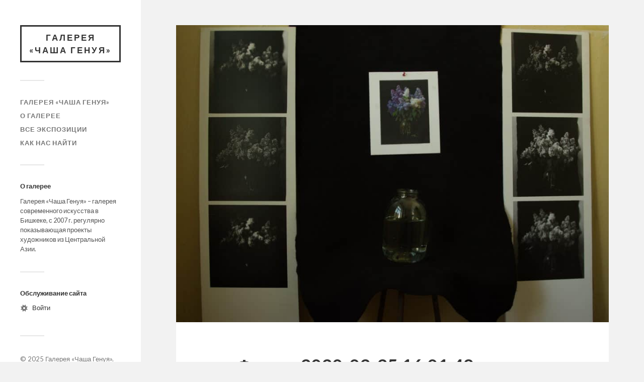

--- FILE ---
content_type: text/html; charset=UTF-8
request_url: https://cg.org.kg/2020/02/25/%D1%84%D0%BE%D1%82%D0%BE-2020-02-25-160148/
body_size: 7438
content:
<!DOCTYPE html>

<html class="no-js" lang="ru-RU">

	<head profile="http://gmpg.org/xfn/11">
		
		<meta http-equiv="Content-Type" content="text/html; charset=UTF-8" />
		<meta name="viewport" content="width=device-width, initial-scale=1.0, maximum-scale=1.0, user-scalable=no" >
		 
		<title>Фото &#8211; 2020-02-25 16:01:48 &#8211; Галерея «Чаша Генуя»</title>
<script>document.documentElement.className = document.documentElement.className.replace("no-js","js");</script>
<link rel='dns-prefetch' href='//s.w.org' />
<link rel="alternate" type="application/rss+xml" title="Галерея «Чаша Генуя» &raquo; Лента" href="https://cg.org.kg/feed/" />
<link rel="alternate" type="application/rss+xml" title="Галерея «Чаша Генуя» &raquo; Лента комментариев" href="https://cg.org.kg/comments/feed/" />
		<script type="text/javascript">
			window._wpemojiSettings = {"baseUrl":"https:\/\/s.w.org\/images\/core\/emoji\/13.0.1\/72x72\/","ext":".png","svgUrl":"https:\/\/s.w.org\/images\/core\/emoji\/13.0.1\/svg\/","svgExt":".svg","source":{"concatemoji":"https:\/\/cg.org.kg\/wp-includes\/js\/wp-emoji-release.min.js?ver=5.6"}};
			!function(e,a,t){var r,n,o,i,p=a.createElement("canvas"),s=p.getContext&&p.getContext("2d");function c(e,t){var a=String.fromCharCode;s.clearRect(0,0,p.width,p.height),s.fillText(a.apply(this,e),0,0);var r=p.toDataURL();return s.clearRect(0,0,p.width,p.height),s.fillText(a.apply(this,t),0,0),r===p.toDataURL()}function l(e){if(!s||!s.fillText)return!1;switch(s.textBaseline="top",s.font="600 32px Arial",e){case"flag":return!c([127987,65039,8205,9895,65039],[127987,65039,8203,9895,65039])&&(!c([55356,56826,55356,56819],[55356,56826,8203,55356,56819])&&!c([55356,57332,56128,56423,56128,56418,56128,56421,56128,56430,56128,56423,56128,56447],[55356,57332,8203,56128,56423,8203,56128,56418,8203,56128,56421,8203,56128,56430,8203,56128,56423,8203,56128,56447]));case"emoji":return!c([55357,56424,8205,55356,57212],[55357,56424,8203,55356,57212])}return!1}function d(e){var t=a.createElement("script");t.src=e,t.defer=t.type="text/javascript",a.getElementsByTagName("head")[0].appendChild(t)}for(i=Array("flag","emoji"),t.supports={everything:!0,everythingExceptFlag:!0},o=0;o<i.length;o++)t.supports[i[o]]=l(i[o]),t.supports.everything=t.supports.everything&&t.supports[i[o]],"flag"!==i[o]&&(t.supports.everythingExceptFlag=t.supports.everythingExceptFlag&&t.supports[i[o]]);t.supports.everythingExceptFlag=t.supports.everythingExceptFlag&&!t.supports.flag,t.DOMReady=!1,t.readyCallback=function(){t.DOMReady=!0},t.supports.everything||(n=function(){t.readyCallback()},a.addEventListener?(a.addEventListener("DOMContentLoaded",n,!1),e.addEventListener("load",n,!1)):(e.attachEvent("onload",n),a.attachEvent("onreadystatechange",function(){"complete"===a.readyState&&t.readyCallback()})),(r=t.source||{}).concatemoji?d(r.concatemoji):r.wpemoji&&r.twemoji&&(d(r.twemoji),d(r.wpemoji)))}(window,document,window._wpemojiSettings);
		</script>
		<style type="text/css">
img.wp-smiley,
img.emoji {
	display: inline !important;
	border: none !important;
	box-shadow: none !important;
	height: 1em !important;
	width: 1em !important;
	margin: 0 .07em !important;
	vertical-align: -0.1em !important;
	background: none !important;
	padding: 0 !important;
}
</style>
	<link rel='stylesheet' id='atomic-blocks-fontawesome-css'  href='https://cg.org.kg/wp-content/plugins/atomic-blocks/dist/assets/fontawesome/css/all.min.css?ver=1610893050' type='text/css' media='all' />
<link rel='stylesheet' id='wp-block-library-css'  href='https://cg.org.kg/wp-includes/css/dist/block-library/style.min.css?ver=5.6' type='text/css' media='all' />
<style id='wp-block-library-inline-css' type='text/css'>
.has-text-align-justify{text-align:justify;}
</style>
<link rel='stylesheet' id='atomic-blocks-style-css-css'  href='https://cg.org.kg/wp-content/plugins/atomic-blocks/dist/blocks.style.build.css?ver=1610893050' type='text/css' media='all' />
<link rel='stylesheet' id='eeb-css-frontend-css'  href='https://cg.org.kg/wp-content/plugins/email-encoder-bundle/core/includes/assets/css/style.css?ver=210117-141948' type='text/css' media='all' />
<link rel='stylesheet' id='responsive-lightbox-swipebox-css'  href='https://cg.org.kg/wp-content/plugins/responsive-lightbox/assets/swipebox/swipebox.min.css?ver=2.3.1' type='text/css' media='all' />
<link rel='stylesheet' id='trp-language-switcher-style-css'  href='https://cg.org.kg/wp-content/plugins/translatepress-multilingual/assets/css/trp-language-switcher.css?ver=1.9.2' type='text/css' media='all' />
<link rel='stylesheet' id='social-logos-css'  href='https://cg.org.kg/wp-content/plugins/jetpack/_inc/social-logos/social-logos.min.css?ver=9.3.1' type='text/css' media='all' />
<link rel='stylesheet' id='jetpack_css-css'  href='https://cg.org.kg/wp-content/plugins/jetpack/css/jetpack.css?ver=9.3.1' type='text/css' media='all' />
<link rel='stylesheet' id='fukasawa_googleFonts-css'  href='//fonts.googleapis.com/css?family=Lato%3A400%2C400italic%2C700%2C700italic&#038;ver=5.6' type='text/css' media='all' />
<link rel='stylesheet' id='fukasawa_genericons-css'  href='https://cg.org.kg/wp-content/themes/fukasawa/assets/fonts/genericons/genericons.css?ver=5.6' type='text/css' media='all' />
<link rel='stylesheet' id='fukasawa_style-css'  href='https://cg.org.kg/wp-content/themes/fukasawa/style.css' type='text/css' media='all' />
<script type='text/javascript' src='https://cg.org.kg/wp-includes/js/jquery/jquery.min.js?ver=3.5.1' id='jquery-core-js'></script>
<script type='text/javascript' src='https://cg.org.kg/wp-includes/js/jquery/jquery-migrate.min.js?ver=3.3.2' id='jquery-migrate-js'></script>
<script type='text/javascript' src='https://cg.org.kg/wp-content/plugins/email-encoder-bundle/core/includes/assets/js/custom.js?ver=210117-141948' id='eeb-js-frontend-js'></script>
<script type='text/javascript' src='https://cg.org.kg/wp-content/plugins/responsive-lightbox/assets/swipebox/jquery.swipebox.min.js?ver=2.3.1' id='responsive-lightbox-swipebox-js'></script>
<script type='text/javascript' src='https://cg.org.kg/wp-content/plugins/responsive-lightbox/assets/infinitescroll/infinite-scroll.pkgd.min.js?ver=5.6' id='responsive-lightbox-infinite-scroll-js'></script>
<script type='text/javascript' id='responsive-lightbox-js-extra'>
/* <![CDATA[ */
var rlArgs = {"script":"swipebox","selector":"lightbox","customEvents":"","activeGalleries":"1","animation":"1","hideCloseButtonOnMobile":"0","removeBarsOnMobile":"0","hideBars":"1","hideBarsDelay":"5000","videoMaxWidth":"1080","useSVG":"1","loopAtEnd":"0","woocommerce_gallery":"0","ajaxurl":"https:\/\/cg.org.kg\/wp-admin\/admin-ajax.php","nonce":"f6bc5f9d79"};
/* ]]> */
</script>
<script type='text/javascript' src='https://cg.org.kg/wp-content/plugins/responsive-lightbox/js/front.js?ver=2.3.1' id='responsive-lightbox-js'></script>
<script type='text/javascript' src='https://cg.org.kg/wp-content/themes/fukasawa/assets/js/flexslider.js?ver=1' id='fukasawa_flexslider-js'></script>
<link rel="https://api.w.org/" href="https://cg.org.kg/wp-json/" /><link rel="alternate" type="application/json" href="https://cg.org.kg/wp-json/wp/v2/posts/664" /><link rel="EditURI" type="application/rsd+xml" title="RSD" href="https://cg.org.kg/xmlrpc.php?rsd" />
<link rel="wlwmanifest" type="application/wlwmanifest+xml" href="https://cg.org.kg/wp-includes/wlwmanifest.xml" /> 
<meta name="generator" content="WordPress 5.6" />
<link rel="canonical" href="https://cg.org.kg/2020/02/25/%d1%84%d0%be%d1%82%d0%be-2020-02-25-160148/" />
<link rel='shortlink' href='https://cg.org.kg/?p=664' />
<link rel="alternate" type="application/json+oembed" href="https://cg.org.kg/wp-json/oembed/1.0/embed?url=https%3A%2F%2Fcg.org.kg%2F2020%2F02%2F25%2F%25d1%2584%25d0%25be%25d1%2582%25d0%25be-2020-02-25-160148%2F" />
<link rel="alternate" type="text/xml+oembed" href="https://cg.org.kg/wp-json/oembed/1.0/embed?url=https%3A%2F%2Fcg.org.kg%2F2020%2F02%2F25%2F%25d1%2584%25d0%25be%25d1%2582%25d0%25be-2020-02-25-160148%2F&#038;format=xml" />
<script type='text/javascript'>
/* <![CDATA[ */
var VPData = {"__":{"couldnt_retrieve_vp":"Couldn&#039;t retrieve Visual Portfolio ID.","pswp_close":"Close (Esc)","pswp_share":"Share","pswp_fs":"Toggle fullscreen","pswp_zoom":"Zoom in\/out","pswp_prev":"Previous (arrow left)","pswp_next":"Next (arrow right)","pswp_share_fb":"Share on Facebook","pswp_share_tw":"Tweet","pswp_share_pin":"Pin it","fancybox_close":"Close","fancybox_next":"Next","fancybox_prev":"Previous","fancybox_error":"The requested content cannot be loaded. <br \/> Please try again later.","fancybox_play_start":"Start slideshow","fancybox_play_stop":"Pause slideshow","fancybox_full_screen":"Full screen","fancybox_thumbs":"Thumbnails","fancybox_download":"Download","fancybox_share":"Share","fancybox_zoom":"Zoom"},"settingsPopupGallery":{"enable_on_wordpress_images":false,"vendor":"fancybox","deep_linking":false,"deep_linking_url_to_share_images":false,"show_arrows":true,"show_counter":true,"show_zoom_button":true,"show_fullscreen_button":true,"show_share_button":true,"show_close_button":true,"show_thumbs":true,"show_download_button":false,"show_slideshow":false,"click_to_zoom":true},"screenSizes":[320,576,768,992,1200]};
/* ]]> */
</script>
<link rel="alternate" hreflang="ru-RU" href="https://cg.org.kg/2020/02/25/%D1%84%D0%BE%D1%82%D0%BE-2020-02-25-160148/"/>
<link rel="alternate" hreflang="ru" href="https://cg.org.kg/2020/02/25/%D1%84%D0%BE%D1%82%D0%BE-2020-02-25-160148/"/>
<style type='text/css'>img#wpstats{display:none}</style><!-- Customizer CSS --><style type="text/css"></style><!--/Customizer CSS-->
<!-- Schema & Structured Data For WP v1.9.60 - -->
<script type="application/ld+json" class="saswp-schema-markup-output">
[{"@context":"https:\/\/schema.org","@type":"ImageObject","@id":"https:\/\/cg.org.kg\/2020\/02\/25\/%d1%84%d0%be%d1%82%d0%be-2020-02-25-160148\/#imageobject","url":"https:\/\/cg.org.kg","datePublished":"2020-02-25T16:01:48+06:00","dateModified":"2020-02-25T16:01:48+06:00","name":"\u0424\u043e\u0442\u043e &#8211; 2020-02-25 16:01:48","description":"_IMG5508 \u0417\u0430\u0433\u0440\u0443\u0437\u0438\u043b\/-\u0430: valeryruppel, 2020-02-25 16:01:48","contentUrl":"https:\/\/cg.org.kg\/2020\/02\/25\/%d1%84%d0%be%d1%82%d0%be-2020-02-25-160148\/","uploadDate":"2020-02-25T16:01:48+06:00","author":{"@type":"Person","name":"\u0412\u0430\u043b\u0435\u0440\u0438\u0439 \u0420\u0443\u043f\u043f\u0435\u043b\u044c","description":"\u0412\u0430\u043b\u0435\u0440\u0438\u0439 \u0420\u0443\u043f\u043f\u0435\u043b\u044c - \u0441\u043e\u0432\u0440\u0435\u043c\u0435\u043d\u043d\u044b\u0439 \u0445\u0443\u0434\u043e\u0436\u043d\u0438\u043a \u0438\u0437 \u041a\u044b\u0440\u0433\u044b\u0437\u0441\u0442\u0430\u043d\u0430","url":"https:\/\/cg.org.kg\/author\/valeryruppel\/","sameAs":[],"image":{"@type":"ImageObject","url":"https:\/\/secure.gravatar.com\/avatar\/75c429fe1d38dfb839b6a4271573a8da?s=96&d=mm&r=g","height":96,"width":96}},"publisher":{"@type":"Organization","name":"\u0413\u0430\u043b\u0435\u0440\u0435\u044f \u00ab\u0427\u0430\u0448\u0430 \u0413\u0435\u043d\u0443\u044f\u00bb","url":"https:\/\/cg.org.kg"},"image":[{"@type":"ImageObject","@id":"https:\/\/cg.org.kg\/2020\/02\/25\/%d1%84%d0%be%d1%82%d0%be-2020-02-25-160148\/#primaryimage","url":"https:\/\/cg.org.kg\/wp-content\/uploads\/sites\/8\/2020\/02\/IMG5508-1200x825.jpg","width":"1200","height":"825"},{"@type":"ImageObject","url":"https:\/\/cg.org.kg\/wp-content\/uploads\/sites\/8\/2020\/02\/IMG5508-1200x900.jpg","width":"1200","height":"900"},{"@type":"ImageObject","url":"https:\/\/cg.org.kg\/wp-content\/uploads\/sites\/8\/2020\/02\/IMG5508-1200x675.jpg","width":"1200","height":"675"}]}]
</script>

        <style type="text/css">
            /* If html does not have either class, do not show lazy loaded images. */
            html:not(.vp-lazyload-enabled):not(.js) .vp-lazyload {
                display: none;
            }
        </style>
        <script>
            document.documentElement.classList.add(
                'vp-lazyload-enabled'
            );
        </script>
        
<!-- Jetpack Open Graph Tags -->
<meta property="og:type" content="article" />
<meta property="og:title" content="Фото &#8211; 2020-02-25 16:01:48" />
<meta property="og:url" content="https://cg.org.kg/2020/02/25/%d1%84%d0%be%d1%82%d0%be-2020-02-25-160148/" />
<meta property="og:description" content="_IMG5508 Загрузил/-а: valeryruppel, 2020-02-25 16:01:48" />
<meta property="article:published_time" content="2020-02-25T10:01:48+00:00" />
<meta property="article:modified_time" content="2020-02-25T10:01:48+00:00" />
<meta property="og:site_name" content="Галерея «Чаша Генуя»" />
<meta property="og:image" content="https://cg.org.kg/wp-content/uploads/sites/8/2020/02/IMG5508.jpg" />
<meta property="og:image:width" content="1000" />
<meta property="og:image:height" content="688" />
<meta property="og:locale" content="ru_RU" />
<meta name="twitter:text:title" content="Фото &#8211; 2020-02-25 16:01:48" />
<meta name="twitter:image" content="https://cg.org.kg/wp-content/uploads/sites/8/2020/02/IMG5508.jpg?w=640" />
<meta name="twitter:card" content="summary_large_image" />

<!-- End Jetpack Open Graph Tags -->
<link rel="icon" href="https://cg.org.kg/wp-content/uploads/sites/8/2020/04/cglogo-88x88.jpg" sizes="32x32" />
<link rel="icon" href="https://cg.org.kg/wp-content/uploads/sites/8/2020/04/cglogo.jpg" sizes="192x192" />
<link rel="apple-touch-icon" href="https://cg.org.kg/wp-content/uploads/sites/8/2020/04/cglogo.jpg" />
<meta name="msapplication-TileImage" content="https://cg.org.kg/wp-content/uploads/sites/8/2020/04/cglogo.jpg" />
		<style type="text/css" id="wp-custom-css">
			/** Hide last two items from credits ("Powered by wordpress" and theme tagline) **/
.credits > p:nth-last-child(1) {
	display: none;
}
.credits > p:nth-last-child(2) {
	display: none;
}

/** Hide "Edit Post" on portfolio pages **/
a.post-edit-link {
	display: none; 
}

/** Format Meta menu and hide last three items (WordPress link and feeds) **/
.widget_meta > .widget-content > ul > li {
	line-height: 140%!important;
	/* padding: 0px!important; */ 
	border-bottom: none!important;
}

.widget_meta > .widget-content > ul > li:nth-last-child(1) {
     display: none; 
}
.widget_meta > .widget-content > ul > li:nth-last-child(2) {
     display: none; 
}
.widget_meta > .widget-content > ul > li:nth-last-child(3) {
     display: none; 
}

/** Hide "You've reached the end of the list" message from portfolio scroller **/
.vp-pagination__load-more-no-more {
	display: none!important;
}

/** Hide previous/next post navigation **/
/* .post-navigation {
	display: none!important;
} */		</style>
			
	</head>
	
	<body class="post-template-default single single-post postid-664 single-format-image translatepress-ru_RU wp-is-not-mobile">

		
		<a class="skip-link button" href="#site-content">Skip to the content</a>
	
		<div class="mobile-navigation">
	
			<ul class="mobile-menu">
						
				<li id="menu-item-349" class="menu-item menu-item-type-post_type menu-item-object-page menu-item-home menu-item-349"><a href="https://cg.org.kg/">Галерея «Чаша Генуя»</a></li>
<li id="menu-item-356" class="menu-item menu-item-type-post_type menu-item-object-page menu-item-356"><a href="https://cg.org.kg/about/">О галерее</a></li>
<li id="menu-item-350" class="menu-item menu-item-type-post_type menu-item-object-page menu-item-350"><a href="https://cg.org.kg/all-expo/">Все экспозиции</a></li>
<li id="menu-item-351" class="menu-item menu-item-type-post_type menu-item-object-page menu-item-351"><a href="https://cg.org.kg/contact/">Как нас найти</a></li>
				
			 </ul>
		 
		</div><!-- .mobile-navigation -->
	
		<div class="sidebar">
		
					
				<div class="blog-title">
					<a href="https://cg.org.kg" rel="home">Галерея «Чаша Генуя»</a>
				</div>
				
						
			<button type="button" class="nav-toggle">
			
				<div class="bars">
					<div class="bar"></div>
					<div class="bar"></div>
					<div class="bar"></div>
				</div>
				
				<p>
					<span class="menu">Menu</span>
					<span class="close">Close</span>
				</p>
			
			</button>
			
			<ul class="main-menu">
				<li id="menu-item-349" class="menu-item menu-item-type-post_type menu-item-object-page menu-item-home menu-item-349"><a href="https://cg.org.kg/">Галерея «Чаша Генуя»</a></li>
<li id="menu-item-356" class="menu-item menu-item-type-post_type menu-item-object-page menu-item-356"><a href="https://cg.org.kg/about/">О галерее</a></li>
<li id="menu-item-350" class="menu-item menu-item-type-post_type menu-item-object-page menu-item-350"><a href="https://cg.org.kg/all-expo/">Все экспозиции</a></li>
<li id="menu-item-351" class="menu-item menu-item-type-post_type menu-item-object-page menu-item-351"><a href="https://cg.org.kg/contact/">Как нас найти</a></li>
			</ul><!-- .main-menu -->

							<div class="widgets">
					<div id="text-3" class="widget widget_text"><div class="widget-content clear"><h3 class="widget-title">О галерее</h3>			<div class="textwidget"><p>Галерея «Чаша Генуя» &#8211; галерея современного искусства в Бишкеке, с 2007 г. регулярно показывающая проекты художников из Центральной Азии.</p>
</div>
		</div></div><div id="meta-2" class="widget widget_meta"><div class="widget-content clear"><h3 class="widget-title">Обслуживание сайта</h3>
		<ul>
						<li><a href="https://cg.org.kg/wp-login.php">Войти</a></li>
			<li><a href="https://cg.org.kg/feed/">Лента записей</a></li>
			<li><a href="https://cg.org.kg/comments/feed/">Лента комментариев</a></li>

			<li><a href="https://ru.wordpress.org/">WordPress.org</a></li>
		</ul>

		</div></div>				</div><!-- .widgets -->
			
			<div class="credits">
				<p>&copy; 2025 <a href="https://cg.org.kg/">Галерея «Чаша Генуя»</a>.</p>
				<p>Powered by <a href="https://www.wordpress.org">WordPress</a>.</p>
				<p>Theme by <a href="https://www.andersnoren.se">Anders Nor&eacute;n</a>.</p>
			</div><!-- .credits -->
							
		</div><!-- .sidebar -->
	
		<main class="wrapper" id="site-content">
<div class="content thin">
											        
				
			<article id="post-664" class="entry post single post-664 type-post status-publish format-image has-post-thumbnail hentry category-image post_format-post-format-image">
			
											
						<figure class="featured-media clear">
							<img width="973" height="669" src="https://cg.org.kg/wp-content/uploads/sites/8/2020/02/IMG5508-973x669.jpg" class="attachment-post-image size-post-image wp-post-image" alt="" loading="lazy" srcset="https://cg.org.kg/wp-content/uploads/sites/8/2020/02/IMG5508-973x669.jpg 973w, https://cg.org.kg/wp-content/uploads/sites/8/2020/02/IMG5508-300x206.jpg 300w, https://cg.org.kg/wp-content/uploads/sites/8/2020/02/IMG5508-768x528.jpg 768w, https://cg.org.kg/wp-content/uploads/sites/8/2020/02/IMG5508-500x344.jpg 500w, https://cg.org.kg/wp-content/uploads/sites/8/2020/02/IMG5508-800x550.jpg 800w, https://cg.org.kg/wp-content/uploads/sites/8/2020/02/IMG5508-508x350.jpg 508w, https://cg.org.kg/wp-content/uploads/sites/8/2020/02/IMG5508-1200x825.jpg 1200w, https://cg.org.kg/wp-content/uploads/sites/8/2020/02/IMG5508.jpg 1000w" sizes="(max-width: 973px) 100vw, 973px" />						</figure><!-- .featured-media -->
							
					
								
				<div class="post-inner">
					
					<header class="post-header">

						<h1 class="post-title">Фото &#8211; 2020-02-25 16:01:48</h1>
					</header><!-- .post-header -->
						
					<div class="post-content entry-content">
					
						<p>_IMG5508</p>
<p>Загрузил/-а: valeryruppel, 2020-02-25 16:01:48 </p>
<div class="sharedaddy sd-sharing-enabled"><div class="robots-nocontent sd-block sd-social sd-social-icon-text sd-sharing"><h3 class="sd-title">Поделиться:</h3><div class="sd-content"><ul><li class="share-facebook"><a rel="nofollow noopener noreferrer" data-shared="sharing-facebook-664" class="share-facebook sd-button share-icon" href="https://cg.org.kg/2020/02/25/%d1%84%d0%be%d1%82%d0%be-2020-02-25-160148/?share=facebook" target="_blank" title="Нажмите здесь, чтобы поделиться контентом на Facebook."><span>Facebook</span></a></li><li class="share-print"><a rel="nofollow noopener noreferrer" data-shared="" class="share-print sd-button share-icon" href="https://cg.org.kg/2020/02/25/%d1%84%d0%be%d1%82%d0%be-2020-02-25-160148/#print" target="_blank" title="Нажмите для печати"><span>Печать</span></a></li><li><a href="#" class="sharing-anchor sd-button share-more"><span>Ещё</span></a></li><li class="share-end"></li></ul><div class="sharing-hidden"><div class="inner" style="display: none;"><ul><li class="share-pinterest"><a rel="nofollow noopener noreferrer" data-shared="sharing-pinterest-664" class="share-pinterest sd-button share-icon" href="https://cg.org.kg/2020/02/25/%d1%84%d0%be%d1%82%d0%be-2020-02-25-160148/?share=pinterest" target="_blank" title="Нажмите, чтобы поделиться записями на Pinterest"><span>Pinterest</span></a></li><li class="share-twitter"><a rel="nofollow noopener noreferrer" data-shared="sharing-twitter-664" class="share-twitter sd-button share-icon" href="https://cg.org.kg/2020/02/25/%d1%84%d0%be%d1%82%d0%be-2020-02-25-160148/?share=twitter" target="_blank" title="Нажмите, чтобы поделиться на Twitter"><span>Twitter</span></a></li><li class="share-end"></li><li class="share-telegram"><a rel="nofollow noopener noreferrer" data-shared="" class="share-telegram sd-button share-icon" href="https://cg.org.kg/2020/02/25/%d1%84%d0%be%d1%82%d0%be-2020-02-25-160148/?share=telegram" target="_blank" title="Нажмите, чтобы поделиться в Telegram"><span>Telegram</span></a></li><li class="share-end"></li></ul></div></div></div></div></div>					
					</div><!-- .post-content -->

										
						<div class="post-meta-bottom clear">

													
								<ul>
									<li class="post-date"><a href="https://cg.org.kg/2020/02/25/%d1%84%d0%be%d1%82%d0%be-2020-02-25-160148/">25 февраля 2020 г.</a></li>

																			<li class="post-categories">In <a href="https://cg.org.kg/category/image/" rel="category tag">Фото</a></li>
									
									
																	</ul>

														
						</div><!-- .post-meta-bottom -->

									
				</div><!-- .post-inner -->

								
					<div class="post-navigation clear">

													<a class="post-nav-prev" href="https://cg.org.kg/2020/02/25/%d1%84%d0%be%d1%82%d0%be-2020-02-25-160145/">
								<p>&larr; Предыдущая экспозиция</p>
							</a>
												
													<a class="post-nav-next" href="https://cg.org.kg/2020/02/25/%d1%84%d0%be%d1%82%d0%be-2020-02-25-160151/">					
								<p>Следующая экспозиция &rarr;</p>
							</a>
											
					</div><!-- .post-navigation -->

							
			</article><!-- .post -->
																
			
</div><!-- .content -->
		
		</main><!-- .wrapper -->

			<script type="text/javascript">
		function atomicBlocksShare( url, title, w, h ){
			var left = ( window.innerWidth / 2 )-( w / 2 );
			var top  = ( window.innerHeight / 2 )-( h / 2 );
			return window.open(url, title, 'toolbar=no, location=no, directories=no, status=no, menubar=no, scrollbars=no, resizable=no, copyhistory=no, width=600, height=600, top='+top+', left='+left);
		}
	</script>
	
	<script type="text/javascript">
		window.WPCOM_sharing_counts = {"https:\/\/cg.org.kg\/2020\/02\/25\/%d1%84%d0%be%d1%82%d0%be-2020-02-25-160148\/":664};
	</script>
						<script type='text/javascript' id='eeb-js-ajax-ef-js-extra'>
/* <![CDATA[ */
var eeb_ef = {"ajaxurl":"https:\/\/cg.org.kg\/wp-admin\/admin-ajax.php","security":"ed134ef98d"};
/* ]]> */
</script>
<script type='text/javascript' src='https://cg.org.kg/wp-content/plugins/email-encoder-bundle/core/includes/assets/js/encoder-form.js?ver=210117-141948' id='eeb-js-ajax-ef-js'></script>
<script type='text/javascript' src='https://cg.org.kg/wp-content/plugins/atomic-blocks/dist/assets/js/dismiss.js?ver=1610893050' id='atomic-blocks-dismiss-js-js'></script>
<script type='text/javascript' src='https://cg.org.kg/wp-content/plugins/coblocks/dist/js/coblocks-animation.js?ver=2.6.0' id='coblocks-animation-js'></script>
<script type='text/javascript' src='https://cg.org.kg/wp-includes/js/imagesloaded.min.js?ver=4.1.4' id='imagesloaded-js'></script>
<script type='text/javascript' src='https://cg.org.kg/wp-includes/js/masonry.min.js?ver=4.2.2' id='masonry-js'></script>
<script type='text/javascript' src='https://cg.org.kg/wp-content/themes/fukasawa/assets/js/global.js' id='fukasawa_global-js'></script>
<script type='text/javascript' src='https://cg.org.kg/wp-includes/js/comment-reply.min.js?ver=5.6' id='comment-reply-js'></script>
<script type='text/javascript' src='https://cg.org.kg/wp-includes/js/wp-embed.min.js?ver=5.6' id='wp-embed-js'></script>
<script type='text/javascript' id='sharing-js-js-extra'>
/* <![CDATA[ */
var sharing_js_options = {"lang":"en","counts":"1","is_stats_active":"1"};
/* ]]> */
</script>
<script type='text/javascript' src='https://cg.org.kg/wp-content/plugins/jetpack/_inc/build/sharedaddy/sharing.min.js?ver=9.3.1' id='sharing-js-js'></script>
<script type='text/javascript' id='sharing-js-js-after'>
var windowOpen;
			jQuery( document.body ).on( 'click', 'a.share-facebook', function() {
				// If there's another sharing window open, close it.
				if ( 'undefined' !== typeof windowOpen ) {
					windowOpen.close();
				}
				windowOpen = window.open( jQuery( this ).attr( 'href' ), 'wpcomfacebook', 'menubar=1,resizable=1,width=600,height=400' );
				return false;
			});
var windowOpen;
			jQuery( document.body ).on( 'click', 'a.share-twitter', function() {
				// If there's another sharing window open, close it.
				if ( 'undefined' !== typeof windowOpen ) {
					windowOpen.close();
				}
				windowOpen = window.open( jQuery( this ).attr( 'href' ), 'wpcomtwitter', 'menubar=1,resizable=1,width=600,height=350' );
				return false;
			});
var windowOpen;
			jQuery( document.body ).on( 'click', 'a.share-telegram', function() {
				// If there's another sharing window open, close it.
				if ( 'undefined' !== typeof windowOpen ) {
					windowOpen.close();
				}
				windowOpen = window.open( jQuery( this ).attr( 'href' ), 'wpcomtelegram', 'menubar=1,resizable=1,width=450,height=450' );
				return false;
			});
</script>
<script src='https://stats.wp.com/e-202546.js' defer></script>
<script>
	_stq = window._stq || [];
	_stq.push([ 'view', {v:'ext',j:'1:9.3.1',blog:'173243211',post:'664',tz:'6',srv:'cg.org.kg'} ]);
	_stq.push([ 'clickTrackerInit', '173243211', '664' ]);
</script>

	</body>
</html>